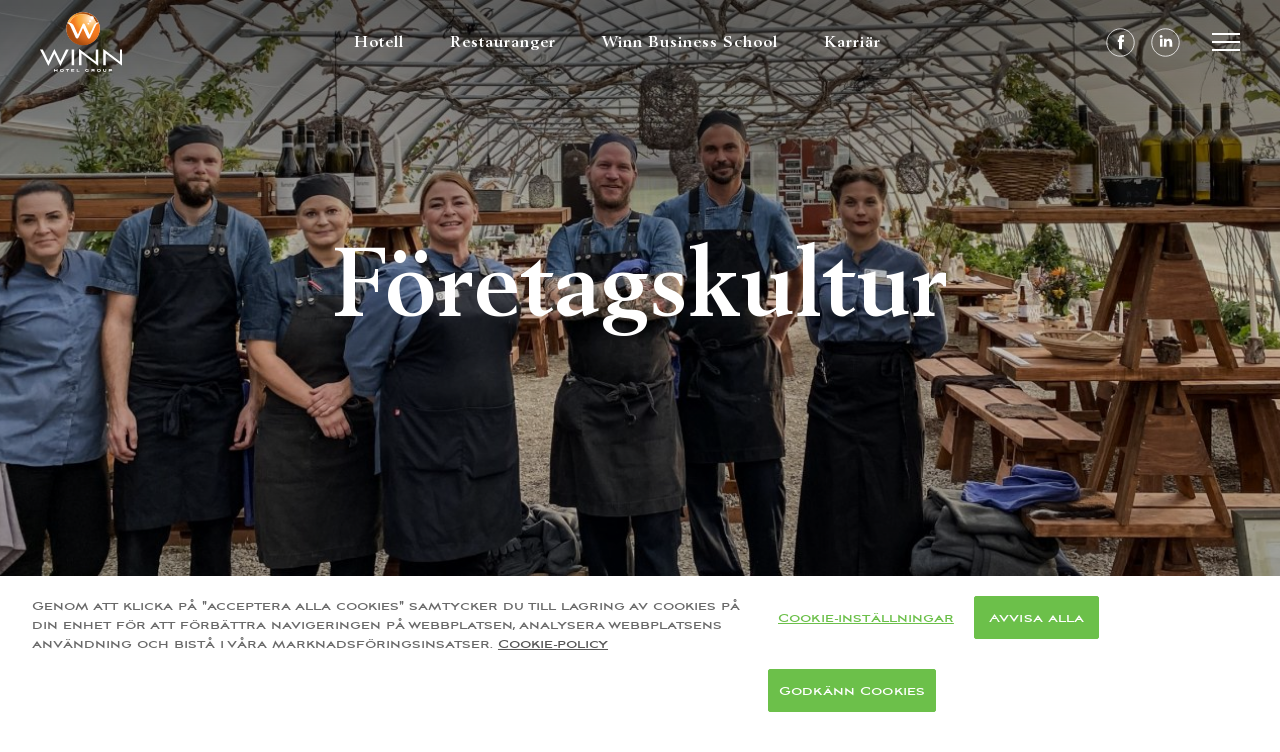

--- FILE ---
content_type: text/html; charset=UTF-8
request_url: https://www.winn.se/foretagskultur/
body_size: 8963
content:

<!doctype html>
<html>
	<head>
		<meta charset="UTF-8">
		<title>Företagskultur - Winn</title>

		<link href="//www.google-analytics.com" rel="dns-prefetch" crossorigin>
		<link href="https://www.youtube.com"  rel="preconnect" crossorigin>
		<link href="https://yt3.ggpht.com"  rel="preconnect" crossorigin>
		<link href="https://fonts.gstatic.com"  rel="preconnect" crossorigin>
		<link href="https://i.ytimg.com"  rel="preconnect" crossorigin>
		<!-- Google Tag Manager -->
		<script>(function(w,d,s,l,i){w[l]=w[l]||[];w[l].push({'gtm.start':
		new Date().getTime(),event:'gtm.js'});var f=d.getElementsByTagName(s)[0],
		j=d.createElement(s),dl=l!='dataLayer'?'&l='+l:'';j.async=true;j.src=
		'https://www.googletagmanager.com/gtm.js?id='+i+dl;f.parentNode.insertBefore(j,f);
		})(window,document,'script','dataLayer','GTM-TC2TKCV');</script>
		<!-- End Google Tag Manager -->

		<link rel="apple-touch-icon" sizes="180x180" href="https://www.winn.se/wp-content/themes/winn/img/icons/apple-touch-icon.png">
		<link rel="icon" type="image/png" sizes="512x512" href="https://www.winn.se/wp-content/themes/winn/img/icons/android-chrome-512x512.png">
		<link rel="icon" type="image/png" sizes="192x192" href="https://www.winn.se/wp-content/themes/winn/img/icons/android-chrome-192x192.png">
		<link rel="icon" type="image/png" sizes="32x32" href="https://www.winn.se/wp-content/themes/winn/img/icons/favicon-32x32.png">
		<link rel="icon" type="image/png" sizes="16x16" href="https://www.winn.se/wp-content/themes/winn/img/icons/favicon-16x16.png">

		
		<meta http-equiv="X-UA-Compatible" content="IE=edge,chrome=1">
		<meta name="viewport" content="width=device-width, initial-scale=1.0">
		<meta name="description" content="Vi bygger inte en hotellkedja, vi bygger en hotellkänsla! Hotellkoncern med 13 unikt profilerade hotell runt om i Sverige. Huvudkontor i Gävle.">

		<link rel="stylesheet" href="/wp-content/themes/winn/build/app.css?id=1c66d6cc9b043aaacc49"/>

		<meta name='robots' content='index, follow, max-image-preview:large, max-snippet:-1, max-video-preview:-1' />
<link rel="alternate" hreflang="sv" href="https://www.winn.se/foretagskultur/" />

	<!-- This site is optimized with the Yoast SEO plugin v20.1 - https://yoast.com/wordpress/plugins/seo/ -->
	<link rel="canonical" href="https://www.winn.se/foretagskultur/" />
	<meta property="og:locale" content="sv_SE" />
	<meta property="og:type" content="article" />
	<meta property="og:title" content="Företagskultur - Winn" />
	<meta property="og:url" content="https://www.winn.se/foretagskultur/" />
	<meta property="og:site_name" content="Winn" />
	<meta property="article:modified_time" content="2023-09-29T07:48:21+00:00" />
	<meta property="og:image" content="https://www.winn.se/wp-content/uploads/2019/12/winn-share-img.png" />
	<meta property="og:image:width" content="1200" />
	<meta property="og:image:height" content="630" />
	<meta property="og:image:type" content="image/png" />
	<meta name="twitter:card" content="summary_large_image" />
	<script type="application/ld+json" class="yoast-schema-graph">{"@context":"https://schema.org","@graph":[{"@type":"WebPage","@id":"https://www.winn.se/foretagskultur/","url":"https://www.winn.se/foretagskultur/","name":"Företagskultur - Winn","isPartOf":{"@id":"https://www.winn.se/#website"},"datePublished":"2019-11-29T10:11:12+00:00","dateModified":"2023-09-29T07:48:21+00:00","breadcrumb":{"@id":"https://www.winn.se/foretagskultur/#breadcrumb"},"inLanguage":"sv-SE","potentialAction":[{"@type":"ReadAction","target":["https://www.winn.se/foretagskultur/"]}]},{"@type":"BreadcrumbList","@id":"https://www.winn.se/foretagskultur/#breadcrumb","itemListElement":[{"@type":"ListItem","position":1,"name":"Home","item":"https://www.winn.se/"},{"@type":"ListItem","position":2,"name":"Företagskultur"}]},{"@type":"WebSite","@id":"https://www.winn.se/#website","url":"https://www.winn.se/","name":"Winn","description":"Vi bygger inte en hotellkedja, vi bygger en hotellkänsla! Hotellkoncern med 13 unikt profilerade hotell runt om i Sverige. Huvudkontor i Gävle.","potentialAction":[{"@type":"SearchAction","target":{"@type":"EntryPoint","urlTemplate":"https://www.winn.se/?s={search_term_string}"},"query-input":"required name=search_term_string"}],"inLanguage":"sv-SE"}]}</script>
	<!-- / Yoast SEO plugin. -->


<script type="text/javascript">
window._wpemojiSettings = {"baseUrl":"https:\/\/s.w.org\/images\/core\/emoji\/14.0.0\/72x72\/","ext":".png","svgUrl":"https:\/\/s.w.org\/images\/core\/emoji\/14.0.0\/svg\/","svgExt":".svg","source":{"concatemoji":"https:\/\/www.winn.se\/wp\/wp-includes\/js\/wp-emoji-release.min.js?ver=6.1.1"}};
/*! This file is auto-generated */
!function(e,a,t){var n,r,o,i=a.createElement("canvas"),p=i.getContext&&i.getContext("2d");function s(e,t){var a=String.fromCharCode,e=(p.clearRect(0,0,i.width,i.height),p.fillText(a.apply(this,e),0,0),i.toDataURL());return p.clearRect(0,0,i.width,i.height),p.fillText(a.apply(this,t),0,0),e===i.toDataURL()}function c(e){var t=a.createElement("script");t.src=e,t.defer=t.type="text/javascript",a.getElementsByTagName("head")[0].appendChild(t)}for(o=Array("flag","emoji"),t.supports={everything:!0,everythingExceptFlag:!0},r=0;r<o.length;r++)t.supports[o[r]]=function(e){if(p&&p.fillText)switch(p.textBaseline="top",p.font="600 32px Arial",e){case"flag":return s([127987,65039,8205,9895,65039],[127987,65039,8203,9895,65039])?!1:!s([55356,56826,55356,56819],[55356,56826,8203,55356,56819])&&!s([55356,57332,56128,56423,56128,56418,56128,56421,56128,56430,56128,56423,56128,56447],[55356,57332,8203,56128,56423,8203,56128,56418,8203,56128,56421,8203,56128,56430,8203,56128,56423,8203,56128,56447]);case"emoji":return!s([129777,127995,8205,129778,127999],[129777,127995,8203,129778,127999])}return!1}(o[r]),t.supports.everything=t.supports.everything&&t.supports[o[r]],"flag"!==o[r]&&(t.supports.everythingExceptFlag=t.supports.everythingExceptFlag&&t.supports[o[r]]);t.supports.everythingExceptFlag=t.supports.everythingExceptFlag&&!t.supports.flag,t.DOMReady=!1,t.readyCallback=function(){t.DOMReady=!0},t.supports.everything||(n=function(){t.readyCallback()},a.addEventListener?(a.addEventListener("DOMContentLoaded",n,!1),e.addEventListener("load",n,!1)):(e.attachEvent("onload",n),a.attachEvent("onreadystatechange",function(){"complete"===a.readyState&&t.readyCallback()})),(e=t.source||{}).concatemoji?c(e.concatemoji):e.wpemoji&&e.twemoji&&(c(e.twemoji),c(e.wpemoji)))}(window,document,window._wpemojiSettings);
</script>
<style type="text/css">
img.wp-smiley,
img.emoji {
	display: inline !important;
	border: none !important;
	box-shadow: none !important;
	height: 1em !important;
	width: 1em !important;
	margin: 0 0.07em !important;
	vertical-align: -0.1em !important;
	background: none !important;
	padding: 0 !important;
}
</style>
	<link rel='stylesheet' id='wp-block-library-css' href='https://www.winn.se/wp/wp-includes/css/dist/block-library/style.min.css?ver=6.1.1' type='text/css' media='all' />
<link rel='stylesheet' id='classic-theme-styles-css' href='https://www.winn.se/wp/wp-includes/css/classic-themes.min.css?ver=1' type='text/css' media='all' />
<style id='global-styles-inline-css' type='text/css'>
body{--wp--preset--color--black: #000000;--wp--preset--color--cyan-bluish-gray: #abb8c3;--wp--preset--color--white: #ffffff;--wp--preset--color--pale-pink: #f78da7;--wp--preset--color--vivid-red: #cf2e2e;--wp--preset--color--luminous-vivid-orange: #ff6900;--wp--preset--color--luminous-vivid-amber: #fcb900;--wp--preset--color--light-green-cyan: #7bdcb5;--wp--preset--color--vivid-green-cyan: #00d084;--wp--preset--color--pale-cyan-blue: #8ed1fc;--wp--preset--color--vivid-cyan-blue: #0693e3;--wp--preset--color--vivid-purple: #9b51e0;--wp--preset--gradient--vivid-cyan-blue-to-vivid-purple: linear-gradient(135deg,rgba(6,147,227,1) 0%,rgb(155,81,224) 100%);--wp--preset--gradient--light-green-cyan-to-vivid-green-cyan: linear-gradient(135deg,rgb(122,220,180) 0%,rgb(0,208,130) 100%);--wp--preset--gradient--luminous-vivid-amber-to-luminous-vivid-orange: linear-gradient(135deg,rgba(252,185,0,1) 0%,rgba(255,105,0,1) 100%);--wp--preset--gradient--luminous-vivid-orange-to-vivid-red: linear-gradient(135deg,rgba(255,105,0,1) 0%,rgb(207,46,46) 100%);--wp--preset--gradient--very-light-gray-to-cyan-bluish-gray: linear-gradient(135deg,rgb(238,238,238) 0%,rgb(169,184,195) 100%);--wp--preset--gradient--cool-to-warm-spectrum: linear-gradient(135deg,rgb(74,234,220) 0%,rgb(151,120,209) 20%,rgb(207,42,186) 40%,rgb(238,44,130) 60%,rgb(251,105,98) 80%,rgb(254,248,76) 100%);--wp--preset--gradient--blush-light-purple: linear-gradient(135deg,rgb(255,206,236) 0%,rgb(152,150,240) 100%);--wp--preset--gradient--blush-bordeaux: linear-gradient(135deg,rgb(254,205,165) 0%,rgb(254,45,45) 50%,rgb(107,0,62) 100%);--wp--preset--gradient--luminous-dusk: linear-gradient(135deg,rgb(255,203,112) 0%,rgb(199,81,192) 50%,rgb(65,88,208) 100%);--wp--preset--gradient--pale-ocean: linear-gradient(135deg,rgb(255,245,203) 0%,rgb(182,227,212) 50%,rgb(51,167,181) 100%);--wp--preset--gradient--electric-grass: linear-gradient(135deg,rgb(202,248,128) 0%,rgb(113,206,126) 100%);--wp--preset--gradient--midnight: linear-gradient(135deg,rgb(2,3,129) 0%,rgb(40,116,252) 100%);--wp--preset--duotone--dark-grayscale: url('#wp-duotone-dark-grayscale');--wp--preset--duotone--grayscale: url('#wp-duotone-grayscale');--wp--preset--duotone--purple-yellow: url('#wp-duotone-purple-yellow');--wp--preset--duotone--blue-red: url('#wp-duotone-blue-red');--wp--preset--duotone--midnight: url('#wp-duotone-midnight');--wp--preset--duotone--magenta-yellow: url('#wp-duotone-magenta-yellow');--wp--preset--duotone--purple-green: url('#wp-duotone-purple-green');--wp--preset--duotone--blue-orange: url('#wp-duotone-blue-orange');--wp--preset--font-size--small: 13px;--wp--preset--font-size--medium: 20px;--wp--preset--font-size--large: 36px;--wp--preset--font-size--x-large: 42px;--wp--preset--spacing--20: 0.44rem;--wp--preset--spacing--30: 0.67rem;--wp--preset--spacing--40: 1rem;--wp--preset--spacing--50: 1.5rem;--wp--preset--spacing--60: 2.25rem;--wp--preset--spacing--70: 3.38rem;--wp--preset--spacing--80: 5.06rem;}:where(.is-layout-flex){gap: 0.5em;}body .is-layout-flow > .alignleft{float: left;margin-inline-start: 0;margin-inline-end: 2em;}body .is-layout-flow > .alignright{float: right;margin-inline-start: 2em;margin-inline-end: 0;}body .is-layout-flow > .aligncenter{margin-left: auto !important;margin-right: auto !important;}body .is-layout-constrained > .alignleft{float: left;margin-inline-start: 0;margin-inline-end: 2em;}body .is-layout-constrained > .alignright{float: right;margin-inline-start: 2em;margin-inline-end: 0;}body .is-layout-constrained > .aligncenter{margin-left: auto !important;margin-right: auto !important;}body .is-layout-constrained > :where(:not(.alignleft):not(.alignright):not(.alignfull)){max-width: var(--wp--style--global--content-size);margin-left: auto !important;margin-right: auto !important;}body .is-layout-constrained > .alignwide{max-width: var(--wp--style--global--wide-size);}body .is-layout-flex{display: flex;}body .is-layout-flex{flex-wrap: wrap;align-items: center;}body .is-layout-flex > *{margin: 0;}:where(.wp-block-columns.is-layout-flex){gap: 2em;}.has-black-color{color: var(--wp--preset--color--black) !important;}.has-cyan-bluish-gray-color{color: var(--wp--preset--color--cyan-bluish-gray) !important;}.has-white-color{color: var(--wp--preset--color--white) !important;}.has-pale-pink-color{color: var(--wp--preset--color--pale-pink) !important;}.has-vivid-red-color{color: var(--wp--preset--color--vivid-red) !important;}.has-luminous-vivid-orange-color{color: var(--wp--preset--color--luminous-vivid-orange) !important;}.has-luminous-vivid-amber-color{color: var(--wp--preset--color--luminous-vivid-amber) !important;}.has-light-green-cyan-color{color: var(--wp--preset--color--light-green-cyan) !important;}.has-vivid-green-cyan-color{color: var(--wp--preset--color--vivid-green-cyan) !important;}.has-pale-cyan-blue-color{color: var(--wp--preset--color--pale-cyan-blue) !important;}.has-vivid-cyan-blue-color{color: var(--wp--preset--color--vivid-cyan-blue) !important;}.has-vivid-purple-color{color: var(--wp--preset--color--vivid-purple) !important;}.has-black-background-color{background-color: var(--wp--preset--color--black) !important;}.has-cyan-bluish-gray-background-color{background-color: var(--wp--preset--color--cyan-bluish-gray) !important;}.has-white-background-color{background-color: var(--wp--preset--color--white) !important;}.has-pale-pink-background-color{background-color: var(--wp--preset--color--pale-pink) !important;}.has-vivid-red-background-color{background-color: var(--wp--preset--color--vivid-red) !important;}.has-luminous-vivid-orange-background-color{background-color: var(--wp--preset--color--luminous-vivid-orange) !important;}.has-luminous-vivid-amber-background-color{background-color: var(--wp--preset--color--luminous-vivid-amber) !important;}.has-light-green-cyan-background-color{background-color: var(--wp--preset--color--light-green-cyan) !important;}.has-vivid-green-cyan-background-color{background-color: var(--wp--preset--color--vivid-green-cyan) !important;}.has-pale-cyan-blue-background-color{background-color: var(--wp--preset--color--pale-cyan-blue) !important;}.has-vivid-cyan-blue-background-color{background-color: var(--wp--preset--color--vivid-cyan-blue) !important;}.has-vivid-purple-background-color{background-color: var(--wp--preset--color--vivid-purple) !important;}.has-black-border-color{border-color: var(--wp--preset--color--black) !important;}.has-cyan-bluish-gray-border-color{border-color: var(--wp--preset--color--cyan-bluish-gray) !important;}.has-white-border-color{border-color: var(--wp--preset--color--white) !important;}.has-pale-pink-border-color{border-color: var(--wp--preset--color--pale-pink) !important;}.has-vivid-red-border-color{border-color: var(--wp--preset--color--vivid-red) !important;}.has-luminous-vivid-orange-border-color{border-color: var(--wp--preset--color--luminous-vivid-orange) !important;}.has-luminous-vivid-amber-border-color{border-color: var(--wp--preset--color--luminous-vivid-amber) !important;}.has-light-green-cyan-border-color{border-color: var(--wp--preset--color--light-green-cyan) !important;}.has-vivid-green-cyan-border-color{border-color: var(--wp--preset--color--vivid-green-cyan) !important;}.has-pale-cyan-blue-border-color{border-color: var(--wp--preset--color--pale-cyan-blue) !important;}.has-vivid-cyan-blue-border-color{border-color: var(--wp--preset--color--vivid-cyan-blue) !important;}.has-vivid-purple-border-color{border-color: var(--wp--preset--color--vivid-purple) !important;}.has-vivid-cyan-blue-to-vivid-purple-gradient-background{background: var(--wp--preset--gradient--vivid-cyan-blue-to-vivid-purple) !important;}.has-light-green-cyan-to-vivid-green-cyan-gradient-background{background: var(--wp--preset--gradient--light-green-cyan-to-vivid-green-cyan) !important;}.has-luminous-vivid-amber-to-luminous-vivid-orange-gradient-background{background: var(--wp--preset--gradient--luminous-vivid-amber-to-luminous-vivid-orange) !important;}.has-luminous-vivid-orange-to-vivid-red-gradient-background{background: var(--wp--preset--gradient--luminous-vivid-orange-to-vivid-red) !important;}.has-very-light-gray-to-cyan-bluish-gray-gradient-background{background: var(--wp--preset--gradient--very-light-gray-to-cyan-bluish-gray) !important;}.has-cool-to-warm-spectrum-gradient-background{background: var(--wp--preset--gradient--cool-to-warm-spectrum) !important;}.has-blush-light-purple-gradient-background{background: var(--wp--preset--gradient--blush-light-purple) !important;}.has-blush-bordeaux-gradient-background{background: var(--wp--preset--gradient--blush-bordeaux) !important;}.has-luminous-dusk-gradient-background{background: var(--wp--preset--gradient--luminous-dusk) !important;}.has-pale-ocean-gradient-background{background: var(--wp--preset--gradient--pale-ocean) !important;}.has-electric-grass-gradient-background{background: var(--wp--preset--gradient--electric-grass) !important;}.has-midnight-gradient-background{background: var(--wp--preset--gradient--midnight) !important;}.has-small-font-size{font-size: var(--wp--preset--font-size--small) !important;}.has-medium-font-size{font-size: var(--wp--preset--font-size--medium) !important;}.has-large-font-size{font-size: var(--wp--preset--font-size--large) !important;}.has-x-large-font-size{font-size: var(--wp--preset--font-size--x-large) !important;}
.wp-block-navigation a:where(:not(.wp-element-button)){color: inherit;}
:where(.wp-block-columns.is-layout-flex){gap: 2em;}
.wp-block-pullquote{font-size: 1.5em;line-height: 1.6;}
</style>
<link rel='stylesheet' id='wpml-menu-item-0-css' href='//www.winn.se/wp-content/plugins/sitepress-multilingual-cms/templates/language-switchers/menu-item/style.css?ver=1' type='text/css' media='all' />
<link rel="https://api.w.org/" href="https://www.winn.se/wp-json/" /><link rel="alternate" type="application/json" href="https://www.winn.se/wp-json/wp/v2/pages/262" /><link rel="EditURI" type="application/rsd+xml" title="RSD" href="https://www.winn.se/wp/xmlrpc.php?rsd" />
<link rel="wlwmanifest" type="application/wlwmanifest+xml" href="https://www.winn.se/wp/wp-includes/wlwmanifest.xml" />
<meta name="generator" content="WordPress 6.1.1" />
<link rel='shortlink' href='https://www.winn.se/?p=262' />
<link rel="alternate" type="application/json+oembed" href="https://www.winn.se/wp-json/oembed/1.0/embed?url=https%3A%2F%2Fwww.winn.se%2Fforetagskultur%2F" />
<link rel="alternate" type="text/xml+oembed" href="https://www.winn.se/wp-json/oembed/1.0/embed?url=https%3A%2F%2Fwww.winn.se%2Fforetagskultur%2F&#038;format=xml" />
<meta name="generator" content="WPML ver:4.3.5 stt:1,50;" />
	</head>

	<body class="page-template page-template-templates page-template-regular-page-template page-template-templatesregular-page-template-php page page-id-262">

		<!-- Google Tag Manager (noscript) -->
		<noscript><iframe src="https://www.googletagmanager.com/ns.html?id=GTM-TC2TKCV"
		height="0" width="0" style="display:none;visibility:hidden"></iframe></noscript>
		<!-- End Google Tag Manager (noscript) -->
	
		<div class="nav z-30 fixed w-full md:px-10 px-5 py-3">
    <div class="flex items-center">
        <a href="https://www.winn.se" class="flex flex-1">
            <img class="nav-logo" src="https://www.winn.se/wp-content/themes/winn/img/winn-logo-1.svg" />
        </a>
        <div class="flex">
            <div class="nav-menu">
                <div class="hidden lg:block" > <div class="menu-top-menu-container"><ul id="menu-top-menu" class="menu"><li id="menu-item-75" class="menu-item menu-item-type-post_type menu-item-object-page menu-item-75"><a href="https://www.winn.se/hotell/">Hotell</a></li>
<li id="menu-item-76" class="menu-item menu-item-type-post_type menu-item-object-page menu-item-76"><a href="https://www.winn.se/restauranger/">Restauranger</a></li>
<li id="menu-item-79" class="menu-item menu-item-type-post_type menu-item-object-page menu-item-79"><a href="https://www.winn.se/winn-business-school/">Winn Business School</a></li>
<li id="menu-item-838" class="menu-item menu-item-type-custom menu-item-object-custom menu-item-838"><a target="_blank" rel="noopener" href="https://karriar.winn.se/">Karriär</a></li>
</ul></div> </div>
            </div>
        </div>
        <div class="flex flex-1 items-center justify-end">
            <div class="xl:flex hidden mr-8">
                                    <a href="https://www.facebook.com/winnhotelgroup/" target="_blank">
                        <img class="mr-4" style="width: 29px;"  src="https://www.winn.se/wp-content/themes/winn/img/facebook-logo.svg" />
                    </a>
                 
                 
                                    <a href="https://se.linkedin.com/company/winn-hotel-group-ab" target="_blank">
                        <img style="width: 29px;" src="https://www.winn.se/wp-content/themes/winn/img/linkedin-icon.svg" />
                    </a>
                 
            </div>
                        <div class="hamburger-icon cursor-pointer">
                <span> </span>
                <span> </span>
                <span> </span>
             </div>
        </div>
    </div>
</div> 
<div class="hamburger-menu fixed right-0 h-full z-10">
    <div class="menu-hamburger-menu-container"><ul id="menu-hamburger-menu" class="menu"><li id="menu-item-289" class="menu-item menu-item-type-post_type menu-item-object-page menu-item-289"><a href="https://www.winn.se/om-winn/">Om Winn</a></li>
<li id="menu-item-272" class="menu-item menu-item-type-post_type menu-item-object-page current-menu-item page_item page-item-262 current_page_item menu-item-272"><a href="https://www.winn.se/foretagskultur/" aria-current="page">Företagskultur</a></li>
<li id="menu-item-679" class="menu-item menu-item-type-post_type menu-item-object-page menu-item-679"><a href="https://www.winn.se/multibrand/">Multibrand</a></li>
<li id="menu-item-126" class="menu-item menu-item-type-post_type menu-item-object-page menu-item-126"><a href="https://www.winn.se/hotell/">Hotell</a></li>
<li id="menu-item-125" class="menu-item menu-item-type-post_type menu-item-object-page menu-item-125"><a href="https://www.winn.se/restauranger/">Restauranger</a></li>
<li id="menu-item-122" class="menu-item menu-item-type-post_type menu-item-object-page menu-item-122"><a href="https://www.winn.se/winn-business-school/">Winn Business School</a></li>
<li id="menu-item-718" class="menu-item menu-item-type-post_type menu-item-object-page menu-item-718"><a href="https://www.winn.se/winn-wine-food/">Winn Wine &#038; Food</a></li>
<li id="menu-item-123" class="menu-item menu-item-type-post_type menu-item-object-page menu-item-123"><a href="https://www.winn.se/kontakt/">Kontakt</a></li>
<li id="menu-item-839" class="menu-item menu-item-type-post_type menu-item-object-page menu-item-839"><a href="https://www.winn.se/csr/">CSR</a></li>
<li id="menu-item-680" class="menu-item menu-item-type-post_type menu-item-object-page menu-item-680"><a href="https://www.winn.se/integritetspolicy-gdpr/">Integritetspolicy GDPR</a></li>
</ul></div>
    <div class="flex xl:hidden mr-8">
                    <a href="https://www.facebook.com/winnhotelgroup/">
            <img class="mr-2" style="width: 29px;"  src="https://www.winn.se/wp-content/themes/winn/img/facebook-logo.svg" />
            </a>
         
         
                    <a href="https://www.facebook.com/winnhotelgroup/">
                <img style="width: 29px;" src="https://www.winn.se/wp-content/themes/winn/img/linkedin-icon.svg" />
            </a>
         
    </div>
    </div>
 

<div class="bg-cover md:h-hero h-herosmall bg-center overlay relative" style="background-image: url('https://www.winn.se/wp-content/uploads/resized/d9/IMG_4385-2-scaled_1440x570_cbee8d99547f9bd4b684b85e434437cb.jpg')"> 
     
        <h1 class="align-center font-boldserif md:text-xl text-lg-md-md text-white absolute w-full text-center lg:leading-tighter leading-tight"> Företagskultur </h1>
    </div>  

<div class="lg:py-20 py-10 xl:px-0 px-5 bg-white">
    <div class="max-w-xl mx-auto md:flex">
                         <div class="md:w-1/2 md:pr-8 sm:mb-0 mb-10">
                        
<div class="mb-6">


    <h2 class="text-black font-sans font-bold uppercase text-md mb-4 leading-none"> Winn Inside </h2> 





</div>
<div class="mb-6">

    <p class="text-black font-boldserif text-md mb-6"> Metaforen för vår affärssyn är att Winn är för ett hotell vad Intel är för en persondator – själva processorn som hela operativsystemet kretsar kring. Vi kallar det ”Winn Inside”. Det våra hotell ska vara omtalade för, oavsett varumärke, är känslan av uppmärksamhet, trivsel och nöjdhet. Våra viktigaste värdemätare i vardagen är glimten i ögat och djupet i skrattgroparna. Framgångsfaktorn är insikten om att hotellverksamhet handlar om känslor, attityder och värderingar. </p> 


     
    <div class="wp-text leading-normal-md list-disc text-black font-romanserif  "> 
        <p class="p1"><span class="s1">Vi ska driva våra hotell på en affärsmässig grund men med fokus på att utveckla nöjda medarbetare och gäster. Vår huvuduppgift är att skapa förutsättningar för människor att vilja och våga utvecklas. Vi vill stimulera medarbetarna till egna initiativ och kreativa problemlösningar. Vi vill att var och en med glädje ska bjuda på sin personlighet och erbjuda sitt engagemang till kollegor och kunder. Vi brukar säga att våra medarbetare är för ett hotell vad processorn är för en dator.</span></p>
<p>Det är kring vår ”mjukvara” som hela hårdvaran snurrar, och oavsett vad det står för namn på utsidan av hotellet så gör det skillnad om det har Winn på insidan – ”Winn Inside”. Winn Inside är inte bara vårt erbjudande till gäster och samarbetspartners, det är också ett samlande begrepp för den kultur vi odlar i företaget. Vi är övertygade om att det är de mjuka värdena som avgör hur man trivs på ett hotell – oavsett om man där som gäst eller medarbetare.</p>
 
    </div> 




</div>                    </div>   

                                    <div class="md:w-1/2 md:pl-8">
                         

<img src="https://www.winn.se/wp-content/uploads/resized/b5/winn-l_700x700_493f0f6cc714bc497ae5bd76aa177484.png" class="w-full mb-6" />                    </div>

                    </div>
</div> 

<div class="lg:py-20 py-10 xl:px-0 px-5 bg-lightgrey">
    <div class="max-w-xl mx-auto md:flex">
                         <div class="md:w-1/2 md:pr-8 sm:mb-0 mb-10">
                        
<div class="mb-6">


    <h2 class="text-black font-sans font-bold uppercase text-md mb-4 leading-none"> Kärnvärden </h2> 





</div>
<div class="mb-6">

    <p class="text-black font-boldserif text-md mb-6"> Den värdeskapande formeln för vår verksamhet förkortas PEGA och står Personlighet, Engagemang, Glädje och Affärsmässighet. I den ordningen, för det är vår övertygelse att om medarbetarna ges möjlighet att med sin egen personlighet utveckla sitt yrkesmässiga engagemang så uppstår arbetsglädje som smittar till andra medarbetare och till gästerna. Och det är affärsmässigt lönsamt för oss. </p> 


     
    <div class="wp-text leading-normal-md list-disc text-black font-romanserif  "> 
        <p class="p1"><span class="s1">Första steget för att skapa trivsel för gästerna är att få medarbetarna att trivas. Först när en medarbetare känner sig hemma på sin arbetsplats finns förutsättningar för att gästen ska göra det på hotellet. Vi sammanfattar våra viktigaste interna ledord i formeln PEGA. Det står för Personlighet, Engagemang, Glädje och Affärsmässighet. Det innebär att oavsett under vilket varumärke du möter Winn Hotel Group så möter du glada, engagerade och personliga medarbetare som ser på dig med affärsmässiga ögon. Och som vet att den bästa affären är att du som gäst vill komma tillbaka.</span></p>
 
    </div> 




</div>                    </div>   

                                    <div class="md:w-1/2 md:pl-8">
                        
        <div class="">
            <div class="js-accordion-desc cursor-pointer inline-block"> 
                <h3 class="font-boldserif sm:text-lg text-lg-md-md">Personlighet </h3> 
                <div class="toggle-sym"> </div>
            </div>
            <div class="pl-6 toggle-content font-romanserif wp-text"> <p class="p1"><span class="s1">Om man skulle beskriva vårt varumärke som en person så tror vi att hen skulle upplevas som en öppen, positiv, nyfiken och på sitt sätt ganska modig människa som vågar ge av sig själv och tar initiativ i vardagen. Initiativ som ibland bryter mot det gängse mönstret, men alltid leder till positiva upplevelser för både medarbetare och gäster.</span></p>
<p>&nbsp;</p>
<p>Som arbetsgivare vill vi skapa en trygg arbetsplats som ger utrymme för dig som vår medarbetare att utveckla dina personliga talanger och egenskaper samt skapa en grogrund för ständig tillväxt hos dig som individ. För om du som medarbetare växer, då kommer vår verksamhet att växa automatiskt.</p>
 </div>
        </div>

    
        <div class="">
            <div class="js-accordion-desc cursor-pointer inline-block"> 
                <h3 class="font-boldserif sm:text-lg text-lg-md-md">Engagemang </h3> 
                <div class="toggle-sym"> </div>
            </div>
            <div class="pl-6 toggle-content font-romanserif wp-text"> <p>Vad skapar egentligen engagemang? Svaret är enkelt: engagemang. Människor som är engagerade blir engagerande, människor som brinner för sin uppgift drar till sig andra människor som vill hjälpa till. Människor som visar sitt engagemang blir omtyckta av kunder och kollegor.</p>
<p>&nbsp;</p>
<p>Som medarbetare i Winn Hotel Group har du därmed en viktig uppgift &#8211; att vara en engagerad, och därmed engagerande, arbetskamrat. När du ökar ditt engagemang i jobbet, så kommer du också att märka att du blir mer sugen på nya utmaningar. Engagemang väcker lusten och modet att pröva nya vägar och tänka i nya banor, vilket leder till utveckling. Vi som företag ska också vara en engagerad, och engagerande, arbetsgivare som ser till att våra medarbetare alltid ges möjlighet att ta nästa steg i sin utveckling.</p>
 </div>
        </div>

    
        <div class="">
            <div class="js-accordion-desc cursor-pointer inline-block"> 
                <h3 class="font-boldserif sm:text-lg text-lg-md-md">Glädje </h3> 
                <div class="toggle-sym"> </div>
            </div>
            <div class="pl-6 toggle-content font-romanserif wp-text"> <p>Det ska vara roligt att gå till jobbet och vi ska känna glädje i det vi gör, för det finns ingenting som är viktigare för arbetsklimatet än GLÄDJE. När du levererar högklassig service med ett leende på läpparna så påverkar det både gäster och medarbetare positivt.</p>
 </div>
        </div>

    
        <div class="">
            <div class="js-accordion-desc cursor-pointer inline-block"> 
                <h3 class="font-boldserif sm:text-lg text-lg-md-md">Affärsmässighet </h3> 
                <div class="toggle-sym"> </div>
            </div>
            <div class="pl-6 toggle-content font-romanserif wp-text"> <p>Självklart är också vi intresserade av att ha en god ekonomi i verksamheten – ett affärsmässigt tänkande är grunden i allt vi gör. Men vi har som sagt ett lite annorlunda perspektiv. Vi ser att det är människorna i rörelsen, inte rörelsen i sig, som skapar god ekonomi. Och vi tar alltid en affärsmässig utgångspunkt i intäktssidan. Den svåra konsten är inte attspara sig till resultat – konsten är att ständigt och jämt öka det upplevda värdet av det vi erbjuder våra kunder. Din insats är avgörande för våra gästers upplevelse. I varje möte,  varje dag, varje stund och med varje gäst.</p>
 </div>
        </div>

                        </div>

                    </div>
</div>
<div class="bg-lightgrey lg:py-20 py-10 xl:px-0 px-5">
    <div class="max-w-xl mx-auto">

        
    </div>
</div>
	
		<footer class="bg-black md:pt-20 pt-12 pb-10 md:px-20 px-5"> 
    <div class="max-w-xl mx-auto">
        <div class="md:flex border-b md:pb-20 pb-10 border-white">
            <div class="md:w-1/3 md:mb-0 mb-6">
                <p class="font-sans uppercase font-bold text-white text-md-md mb-2"> Winn hotel group </p>
                <div class="footer-menu">
                    <div class="menu-footer-menu-container"><ul id="menu-footer-menu" class="menu"><li id="menu-item-83" class="menu-item menu-item-type-post_type menu-item-object-page menu-item-83"><a href="https://www.winn.se/hotell/">Hotell</a></li>
<li id="menu-item-82" class="menu-item menu-item-type-post_type menu-item-object-page menu-item-82"><a href="https://www.winn.se/restauranger/">Restauranger</a></li>
<li id="menu-item-288" class="menu-item menu-item-type-post_type menu-item-object-page menu-item-288"><a href="https://www.winn.se/om-winn/">Om Winn</a></li>
<li id="menu-item-80" class="menu-item menu-item-type-post_type menu-item-object-page menu-item-80"><a href="https://www.winn.se/kontakt/">Kontakt</a></li>
<li id="menu-item-693" class="menu-item menu-item-type-post_type menu-item-object-page menu-item-693"><a href="https://www.winn.se/winn-wine-food/">Winn Wine &#038; Food</a></li>
<li id="menu-item-790" class="menu-item menu-item-type-post_type menu-item-object-page menu-item-790"><a href="https://www.winn.se/fastigheter/">Fastigheter</a></li>
<li id="menu-item-1016" class="menu-item menu-item-type-post_type menu-item-object-page menu-item-1016"><a href="https://www.winn.se/cookies/">Cookies</a></li>
</ul></div>                </div>
            </div>
            <div class="md:w-1/3 md:mb-0 mb-6">
                <p class="font-sans uppercase font-bold text-white text-md-md mb-2"> Huvudkontor </p>
                <p class="font-romanserif leading-loose text-white"> Norra Slottsgatan 7<br />
Box 1302, 801 37 Gävle </p>
                <a href="tel:+46 26 66 54 00" class="font-romanserif leading-loose text-white block"> Tel +46 26 66 54 00 </a>
                <a href="mailto:info@winn.se" class="font-boldserif leading-loose text-orange block">info@winn.se </a>
            </div>
            <div class="w-1/3 text-center">
                <img class="md:mx-auto" style="height: 120px" src="https://www.winn.se/wp-content/themes/winn/img/winn-logo-1.svg" />
            </div>
        </div>
        <div class="pt-8 flex">
                            <a href="https://www.facebook.com/winnhotelgroup/" target="_blank">
                    <img class="mr-4" src="https://www.winn.se/wp-content/themes/winn/img/facebook-logo.svg" />
                </a>
             
             
                            <a href="https://se.linkedin.com/company/winn-hotel-group-ab" target="_blank">
                    <img src="https://www.winn.se/wp-content/themes/winn/img/linkedin-icon.svg" />
                </a>
             
        </div>
    </div>
</footer>  
		
		
        <script src="/wp-content/themes/winn/build/app.js?id=eaa2864746191ff3f863"></script>

	</body>
</html> 
<!--
Performance optimized by W3 Total Cache. Learn more: https://www.boldgrid.com/w3-total-cache/


Served from: www.winn.se @ 2026-01-20 22:48:07 by W3 Total Cache
-->

--- FILE ---
content_type: text/css
request_url: https://www.winn.se/wp-content/themes/winn/build/app.css?id=1c66d6cc9b043aaacc49
body_size: 5429
content:
.hooper-list{cursor:-webkit-grab;cursor:grab}.hooper{height:100%!important}.hooper:focus{outline:none}.hotel-top-slider-img{min-height:570px}@media (max-width:640px){.hotel-top-slider-img{min-height:15rem}}.hooper-indicator{height:10px!important;width:10px!important;border-radius:50%!important;background-color:#fff!important;opacity:.5!important;margin-right:5px!important}.hooper-indicator.is-active{opacity:1!important}.hooper-next svg,.hooper-prev svg{fill:#fff!important;transform:scale(2)!important}.hooper-navigation button:focus{outline:none!important}.hooper-slide{flex-shrink:0;height:100%;margin:0;padding:0;list-style:none}.hooper-progress{position:absolute;top:0;right:0;left:0;height:4px;background-color:#efefef}.hooper-progress-inner{height:100%;background-color:#4285f4;transition:.3s}.hooper-pagination{position:absolute;bottom:0;right:50%;transform:translateX(50%);display:flex;padding:5px 10px}.hooper-indicators{display:flex;list-style:none;margin:0;padding:0}.hooper-indicator.is-active,.hooper-indicator:hover{background-color:#4285f4}.hooper-indicator{margin:0 2px;width:12px;height:4px;border-radius:4px;border:none;padding:0;background-color:#fff;cursor:pointer}.hooper-pagination.is-vertical{bottom:auto;right:0;top:50%;transform:translateY(-50%)}.hooper-pagination.is-vertical .hooper-indicators{flex-direction:column}.hooper-pagination.is-vertical .hooper-indicator{width:6px}.hooper-next,.hooper-prev{background-color:transparent;border:none;padding:1em;position:absolute;top:50%;transform:translateY(-50%);cursor:pointer}.hooper-next.is-disabled,.hooper-prev.is-disabled{opacity:.3;cursor:not-allowed}.hooper-next{right:0}.hooper-prev{left:0}.hooper-navigation.is-vertical .hooper-next{top:auto;bottom:0;transform:none}.hooper-navigation.is-vertical .hooper-prev{top:0;bottom:auto;right:0;left:auto;transform:none}.hooper-navigation.is-rtl .hooper-prev{left:auto;right:0}.hooper-navigation.is-rtl .hooper-next{right:auto;left:0}.hooper{position:relative;width:100%;height:200px}.hooper,.hooper *{box-sizing:border-box}.hooper-list{overflow:hidden;width:100%;height:100%}.hooper-track{display:flex;box-sizing:border-box;width:100%;height:100%;padding:0;margin:0}.hooper.is-vertical .hooper-track{flex-direction:column;height:200px}.hooper.is-rtl{direction:rtl}.hooper-sr-only{position:absolute;width:1px;height:1px;padding:0;margin:-1px;overflow:hidden;clip:rect(0,0,0,0);border:0}

/*! normalize.css v8.0.1 | MIT License | github.com/necolas/normalize.css */html{line-height:1.15;-webkit-text-size-adjust:100%}body{margin:0}main{display:block}h1{font-size:2em;margin:.67em 0}hr{box-sizing:content-box;height:0;overflow:visible}pre{font-family:monospace,monospace;font-size:1em}a{background-color:transparent}abbr[title]{border-bottom:none;text-decoration:underline;-webkit-text-decoration:underline dotted;text-decoration:underline dotted}b,strong{font-weight:bolder}code,kbd,samp{font-family:monospace,monospace;font-size:1em}small{font-size:80%}sub,sup{font-size:75%;line-height:0;position:relative;vertical-align:baseline}sub{bottom:-.25em}sup{top:-.5em}img{border-style:none}button,input,optgroup,select,textarea{font-family:inherit;font-size:100%;line-height:1.15;margin:0}button,input{overflow:visible}button,select{text-transform:none}[type=button],[type=reset],[type=submit],button{-webkit-appearance:button}[type=button]::-moz-focus-inner,[type=reset]::-moz-focus-inner,[type=submit]::-moz-focus-inner,button::-moz-focus-inner{border-style:none;padding:0}[type=button]:-moz-focusring,[type=reset]:-moz-focusring,[type=submit]:-moz-focusring,button:-moz-focusring{outline:1px dotted ButtonText}fieldset{padding:.35em .75em .625em}legend{box-sizing:border-box;color:inherit;display:table;max-width:100%;padding:0;white-space:normal}progress{vertical-align:baseline}textarea{overflow:auto}[type=checkbox],[type=radio]{box-sizing:border-box;padding:0}[type=number]::-webkit-inner-spin-button,[type=number]::-webkit-outer-spin-button{height:auto}[type=search]{-webkit-appearance:textfield;outline-offset:-2px}[type=search]::-webkit-search-decoration{-webkit-appearance:none}::-webkit-file-upload-button{-webkit-appearance:button;font:inherit}details{display:block}summary{display:list-item}[hidden],template{display:none}blockquote,dd,dl,h1,h2,h3,h4,h5,h6,hr,p,pre{margin:0}button{background-color:transparent;background-image:none}button:focus{outline:1px dotted;outline:5px auto -webkit-focus-ring-color}fieldset,ol,ul{margin:0;padding:0}ol,ul{list-style:none}html{font-family:Aviano Sans,sans-serif;line-height:1.5}*,:after,:before{box-sizing:border-box;border:0 solid}hr{border-top-width:1px}img{border-style:solid}textarea{resize:vertical}input::-moz-placeholder,textarea::-moz-placeholder{color:#a0aec0}input:-ms-input-placeholder,textarea:-ms-input-placeholder{color:#a0aec0}input::placeholder,textarea::placeholder{color:#a0aec0}[role=button],button{cursor:pointer}table{border-collapse:collapse}h1,h2,h3,h4,h5,h6{font-size:inherit;font-weight:inherit}a{color:inherit;text-decoration:inherit}button,input,optgroup,select,textarea{padding:0;line-height:inherit;color:inherit}code,kbd,pre,samp{font-family:Menlo,Monaco,Consolas,Liberation Mono,Courier New,monospace}audio,embed,iframe,img,object,svg,video{display:block;vertical-align:middle}img,video{max-width:100%;height:auto}.container{width:100%}@media (min-width:640px){.container{max-width:640px}}@media (min-width:800px){.container{max-width:800px}}@media (min-width:1024px){.container{max-width:1024px}}@media (min-width:1280px){.container{max-width:1280px}}.bg-black{--bg-opacity:1;background-color:#000;background-color:rgba(0,0,0,var(--bg-opacity))}.bg-white{--bg-opacity:1;background-color:#fff;background-color:rgba(255,255,255,var(--bg-opacity))}.bg-lightgrey{--bg-opacity:1;background-color:#f6f5f3;background-color:rgba(246,245,243,var(--bg-opacity))}.bg-center{background-position:50%}.bg-cover{background-size:cover}.border-white{--border-opacity:1;border-color:#fff;border-color:rgba(255,255,255,var(--border-opacity))}.rounded{border-radius:.25rem}.border{border-width:1px}.border-b{border-bottom-width:1px}.cursor-pointer{cursor:pointer}.block{display:block}.inline-block{display:inline-block}.inline{display:inline}.flex{display:flex}.table{display:table}.grid{display:grid}.contents{display:contents}.hidden{display:none}.flex-col{flex-direction:column}.flex-wrap{flex-wrap:wrap}.items-center{align-items:center}.self-start{align-self:flex-start}.self-center{align-self:center}.justify-end{justify-content:flex-end}.flex-1{flex:1 1 0%}.flex-auto{flex:1 1 auto}.clearfix:after{content:"";display:table;clear:both}.font-sans{font-family:Aviano Sans,sans-serif}.font-boldserif{font-family:Berling Bold,serif}.font-romanserif{font-family:Berling Roman,serif}.font-bold{font-weight:700}.h-64{height:16rem}.h-full{height:100%}.h-herosmall{height:22rem}.h-semifull{height:70vh}.text-base{font-size:1rem}.text-md{font-size:1.25rem}.text-md-md-sm{font-size:1.375rem}.text-md-md{font-size:1.5rem}.text-md-lg{font-size:1.75rem}.text-md-lg-lg{font-size:1.8rem}.text-lg-md{font-size:2rem}.text-lg-md-md{font-size:2.8rem}.leading-none{line-height:1}.leading-tight{line-height:1.25}.leading-relaxed{line-height:1.625}.leading-loose{line-height:2}.leading-normal-md{line-height:1.75}.leading-md{line-height:1.6}.list-disc{list-style-type:disc}.mx-2{margin-left:.5rem;margin-right:.5rem}.mx-3{margin-left:.75rem;margin-right:.75rem}.mx-auto{margin-left:auto;margin-right:auto}.-mx-2{margin-left:-.5rem;margin-right:-.5rem}.-mx-4{margin-left:-1rem;margin-right:-1rem}.-mx-5{margin-left:-1.25rem;margin-right:-1.25rem}.mb-1{margin-bottom:.25rem}.mr-2{margin-right:.5rem}.mb-2{margin-bottom:.5rem}.mb-3{margin-bottom:.75rem}.mr-4{margin-right:1rem}.mb-4{margin-bottom:1rem}.mt-6{margin-top:1.5rem}.mb-6{margin-bottom:1.5rem}.mt-8{margin-top:2rem}.mr-8{margin-right:2rem}.mb-8{margin-bottom:2rem}.mb-10{margin-bottom:2.5rem}.mb-12{margin-bottom:3rem}.mr-16{margin-right:4rem}.mb-16{margin-bottom:4rem}.mt-20{margin-top:5rem}.mb-20{margin-bottom:5rem}.mt-auto{margin-top:auto}.-mb-6{margin-bottom:-1.5rem}.max-w-md{max-width:28rem}.max-w-xl{max-width:75rem}.max-w-2xl{max-width:42rem}.max-w-4xl{max-width:56rem}.max-w-xxl{max-width:90rem}.overflow-x-hidden{overflow-x:hidden}.p-6{padding:1.5rem}.p-8{padding:2rem}.px-2{padding-left:.5rem;padding-right:.5rem}.py-3{padding-top:.75rem;padding-bottom:.75rem}.px-5{padding-left:1.25rem;padding-right:1.25rem}.py-6{padding-top:1.5rem;padding-bottom:1.5rem}.px-6{padding-left:1.5rem;padding-right:1.5rem}.py-8{padding-top:2rem;padding-bottom:2rem}.py-10{padding-top:2.5rem;padding-bottom:2.5rem}.pr-0{padding-right:0}.pr-4{padding-right:1rem}.pt-6{padding-top:1.5rem}.pb-6{padding-bottom:1.5rem}.pl-6{padding-left:1.5rem}.pt-8{padding-top:2rem}.pb-8{padding-bottom:2rem}.pb-10{padding-bottom:2.5rem}.pt-12{padding-top:3rem}.pt-20{padding-top:5rem}.pt-32{padding-top:8rem}.static{position:static}.fixed{position:fixed}.absolute{position:absolute}.relative{position:relative}.sticky{position:sticky}.right-0{right:0}.bottom-0{bottom:0}.resize{resize:both}.text-center{text-align:center}.text-right{text-align:right}.text-black{--text-opacity:1;color:#000;color:rgba(0,0,0,var(--text-opacity))}.text-white{--text-opacity:1;color:#fff;color:rgba(255,255,255,var(--text-opacity))}.text-orange{--text-opacity:1;color:#f1761a;color:rgba(241,118,26,var(--text-opacity))}.italic{font-style:italic}.uppercase{text-transform:uppercase}.lowercase{text-transform:lowercase}.capitalize{text-transform:capitalize}.line-through{text-decoration:line-through}.visible{visibility:visible}.invisible{visibility:hidden}.truncate{overflow:hidden;text-overflow:ellipsis;white-space:nowrap}.w-1{width:.25rem}.w-1\/2{width:50%}.w-1\/3{width:33.333333%}.w-2\/5{width:40%}.w-8\/12{width:66.666667%}.w-full{width:100%}.z-0{z-index:0}.z-10{z-index:10}.z-30{z-index:30}.transform{--transform-translate-x:0;--transform-translate-y:0;--transform-rotate:0;--transform-skew-x:0;--transform-skew-y:0;--transform-scale-x:1;--transform-scale-y:1;transform:translateX(var(--transform-translate-x)) translateY(var(--transform-translate-y)) rotate(var(--transform-rotate)) skewX(var(--transform-skew-x)) skewY(var(--transform-skew-y)) scaleX(var(--transform-scale-x)) scaleY(var(--transform-scale-y))}.transition{transition-property:background-color,border-color,color,fill,stroke,opacity,box-shadow,transform}.ease-out{transition-timing-function:cubic-bezier(0,0,.2,1)}.ease-in-out{transition-timing-function:cubic-bezier(.4,0,.2,1)}@-webkit-keyframes spin{to{transform:rotate(1turn)}}@keyframes spin{to{transform:rotate(1turn)}}@keyframes ping{75%,to{transform:scale(2);opacity:0}}@keyframes pulse{50%{opacity:.5}}@keyframes bounce{0%,to{transform:translateY(-25%);-webkit-animation-timing-function:cubic-bezier(.8,0,1,1);animation-timing-function:cubic-bezier(.8,0,1,1)}50%{transform:none;-webkit-animation-timing-function:cubic-bezier(0,0,.2,1);animation-timing-function:cubic-bezier(0,0,.2,1)}}@font-face{font-family:Berling Bold;src:url(../fonts/BerlingLTStd-Bold.eot);src:url(../fonts/BerlingLTStd-Bold?#iefix) format("embedded-opentype"),url(../fonts/BerlingLTStd-Bold.woff) format("woff"),url(../fonts/BerlingLTStd-Bold.ttf) format("truetype");font-weight:700;font-style:normal;font-display:swap}@font-face{font-family:Berling Roman;src:url(../fonts/BerlingLTStd-Roman.eot);src:url(../fonts/BerlingLTStd-Roman.eot?#iefix) format("embedded-opentype"),url(../fonts/BerlingLTStd-Roman.woff) format("woff"),url(../fonts/BerlingLTStd-Roman.ttf) format("truetype");font-weight:400;font-style:normal;font-display:swap}@font-face{font-family:Aviano Sans;src:url(../fonts/AvianoSansBold.eot);src:url(../fonts/AvianoSansBold?#iefix) format("embedded-opentype"),url(../fonts/AvianoSansBold.woff) format("woff"),url(../fonts/AvianoSansBold.ttf) format("truetype");font-weight:700;font-style:normal;font-display:swap}body{overflow-x:hidden}.button-reg{padding:.7rem 4rem;border:1px solid #000;border-radius:50px;font-family:Berling Roman,serif;font-size:1.5rem;letter-spacing:1px;transition:all .1s ease-in-out;color:#000}.button-reg:hover{background-color:#000;color:#fff}.button-reg.white{border:1px solid #fff;color:#fff}.button-reg.white:hover{background-color:#fff;color:#000}.button-reg.small{font-size:1rem;padding:.9rem 3rem}.card-black{position:absolute;width:105%;top:50%;transform:translateY(-50%)}.card-black p{max-width:472px}@media (max-width:1024px){.card-black{position:static;transform:none;width:100%}}.half-img-half-text:nth-child(2n) .first-col{order:2}.half-img-half-text:nth-child(2n) .first-col .card-black{right:0}.half-img-half-text:last-of-type{margin-bottom:0}.reg-link{position:relative}.reg-link:after{content:"";width:100%;height:2px;background-color:#f1761a;position:absolute;left:0;bottom:-4px;transition:transform .2s ease-in-out}.reg-link:hover:after{transform:translateY(5px)}.footer-menu ul li{color:#fff;font-family:Berling Bold,serif;margin-bottom:.5rem;letter-spacing:1px}.nav{transition:background-color .1s linear}.nav-menu{align-items:center}.nav-menu,.nav-menu ul{display:flex}.nav-menu ul li{color:#fff;font-family:Berling Bold,serif;letter-spacing:1px;margin-right:2.875rem;position:relative}.nav-menu ul li:after{opacity:0;transition:opacity .2s ease-in-out}.nav-menu ul li.current-menu-item:after,.nav-menu ul li:hover:after{content:"";width:100%;height:2px;background-color:#f1761a;position:absolute;left:0;bottom:-4px;opacity:1}.lang-sel{position:relative}.lang-sel:after{content:"";width:1px;height:26px;position:absolute;right:-32px;background:#fff;top:-3px;opacity:.6}@media (max-width:800px){.lang-sel:after{display:none}}.hamburger-icon{display:inline-block;width:28px;height:18px;position:relative;vertical-align:top;z-index:9999}.hamburger-icon span{position:absolute;height:2px;width:100%;top:50%;background-color:#fff;transform:translateY(-50%);transition:all .2s ease-in-out}.hamburger-icon span:first-of-type{top:0;transform:none}.hamburger-icon span:last-of-type{bottom:0;top:auto;transform:none}.hamburger-icon.toggled span{opacity:0}.hamburger-icon.toggled span:first-of-type{opacity:1;transform:rotate(-45deg);top:10px}.hamburger-icon.toggled span:last-of-type{opacity:1;transform:rotate(45deg);top:10px}.hamburger-menu{padding:4rem 7rem;top:84px;background-color:#000;right:-580px;transition:all .6s cubic-bezier(.165,.84,.44,1);z-index:99}@media (max-width:640px){.hamburger-menu{top:60px;padding:3rem 4rem}}.hamburger-menu.open{right:0}.hamburger-menu ul li{color:#fff;font-family:Berling Bold,serif;margin-bottom:2rem;letter-spacing:1px;font-size:1.125rem;position:relative}.hamburger-menu ul li.current-menu-item a:after{content:"";width:100%;height:2px;background-color:#f1761a;position:absolute;left:0;bottom:-6px;opacity:1}.hamburger-menu ul li a{position:relative}.hamburger-menu ul li a:after{content:"";opacity:0;transition:opacity .2s ease-in-out}.hamburger-menu ul li a:hover:after{content:"";width:100%;height:2px;background-color:#f1761a;position:absolute;left:0;bottom:-6px;opacity:1}.wp-text{font-size:1.125rem}@media (max-width:640px){.wp-text{overflow:auto}}.wp-text b{font-family:Berling Bold,serif}.wp-text a{color:#f1761a}.wp-text h1{font-size:6rem;font-family:Berling Bold,serif}.wp-text h2{font-size:2rem}.wp-text h2,.wp-text h3{font-family:aviano-sans,sans-serif;font-weight:700}.wp-text h3{font-size:1.5rem}.wp-text h4{font-size:1.25rem}.wp-text h4,.wp-text h5{font-family:aviano-sans,sans-serif;font-weight:700}.wp-text h5{font-size:1rem}.wp-text h6{font-size:.8rem;font-family:aviano-sans,sans-serif;font-weight:700}.wp-text td{border:1px solid #ccc;font-size:1rem;padding:.5em}.wp-text.text-md-md{font-size:1.5rem}.wp-text .button-reg{color:#000}.wp-text .button-reg:hover{color:#fff}.overlay{position:relative}.overlay:before{content:"";height:100%;width:100%;position:absolute;top:0;left:0;opacity:.6;background-image:linear-gradient(180deg,#000 1%,rgba(0,0,0,.3) 52%,rgba(0,0,0,.54))}.overlay.overlay-spec:before{background:linear-gradient(0deg,transparent 70%,rgba(0,0,0,.8))}.align-center{top:50%;left:50%;transform:translate(-50%,-50%)}.wp-text ul{list-style:disc;list-style-position:inside}.embed-container{position:relative;padding-bottom:56.25%;overflow:hidden;max-width:100%;height:auto}.embed-container embed,.embed-container iframe,.embed-container object{position:absolute;top:0;left:0;width:100%;height:100%}.js-accordion-desc{position:relative}.js-accordion-desc:first-letter{color:#f1761a}.js-accordion-desc.toggled .toggle-sym:before{transform:translate(-50%,-50%) rotate(90deg)}.toggle-content{overflow:hidden;max-height:0;transition:max-height .2s ease}.toggle-content.toggled{max-height:800px}.toggle-sym{height:26px;width:26px;position:absolute;border:2px solid #000;border-radius:50%;top:35%;right:-40px}@media (max-width:640px){.toggle-sym{top:28%}}.toggle-sym:before{height:80%;width:2px;transition:all .2s ease-in-out}.toggle-sym:after,.toggle-sym:before{content:"";background-color:#000;position:absolute;left:50%;top:50%;transform:translate(-50%,-50%)}.toggle-sym:after{width:80%;height:2px}.nav-logo{height:60px}@media (max-width:640px){.nav-logo{height:40px}}#menu-language-menu{display:flex}#menu-language-menu li{padding:4px;opacity:.6}#menu-language-menu li:first-of-type:after{content:"–";margin-left:4px}#menu-language-menu li.wpml-ls-current-language{opacity:1}.coming:before{content:"Kommande";font-family:Berling Roman,serif;color:#fff;font-size:1rem;padding:.5rem 1rem;background-color:#f1761a;z-index:2}.coming:after,.coming:before{position:absolute;top:0;left:0}.coming:after{content:"";width:100%;height:100%;background-color:#000;opacity:.5;transition:opacity .2s linear}.coming:hover:after{opacity:.65}.img-overlay:before{background-image:linear-gradient(180deg,transparent,rgba(0,0,0,.18) 45%,#000 99%);opacity:1}.img-overlay:after,.img-overlay:before{content:"";position:absolute;width:100%;height:100%;transition:opacity .2s linear;top:0;left:0}.img-overlay:after{background-color:#000;opacity:0}.img-overlay:hover:before{opacity:0}.img-overlay:hover:after{opacity:.5}#settings-widget{width:100%}.logo-container{height:160px}@media (max-width:800px){.logo-container{height:100px}}.logo-container div{background-size:contain;height:100%;background-position:50%;width:100%;position:absolute;top:50%;left:50%;transform:translate(-50%,-50%);background-repeat:no-repeat}.gform_body .gform_fields li{margin-top:20px!important}.gform_body{font-family:Berling Bold,serif}.gform_body input,.gform_body select{border:1px solid #d3d3d3;width:100%!important;background-color:#fff}.gform_body select{height:38px;border-radius:0!important}.gform_body .ginput_container.ginput_container_consent{display:flex;align-items:center}.gform_body .ginput_container.ginput_container_consent input{width:auto!important;margin-right:5px}.gform_body .gfield_consent_description{border:none!important}.gform_body .gfield_radio li{display:flex;align-items:center}.gform_body .gfield_checkbox input,.gform_body .gfield_radio input{margin-top:0!important;margin-right:3px}.gform_footer input{padding:.7rem 4rem;border:1px solid #000;border-radius:50px;font-family:Berling Roman,serif;font-size:1.5rem;letter-spacing:1px;transition:all .1s ease-in-out;color:#000;cursor:pointer}.gform_footer input:hover{background-color:#000;color:#fff}.gform_wrapper div.validation_error{font-family:Berling Roman,serif}.gform_confirmation_message_1{font-family:aviano-sans,sans-serif;font-size:1.5rem}.video-hero{max-height:900px;overflow:hidden;padding-top:84px}@media (max-width:640px){.video-hero{padding-top:64px}}.video-hero video{width:100%;height:auto}.video-text{top:53%;left:50%;transform:translate(-50%,-50%);max-width:94rem;width:100%;padding:0 2rem}@media (max-width:640px){.video-text{padding:0 1.25rem}}.spec-nav{position:fixed;width:100%;height:84px;z-index:99}@media (max-width:640px){.spec-nav{height:64px}}@media (min-width:640px){.sm\:flex{display:flex}.sm\:flex-wrap{flex-wrap:wrap}.sm\:text-lg{font-size:3.5rem}.sm\:text-md-lg{font-size:1.75rem}.sm\:mb-0{margin-bottom:0}.sm\:ml-5{margin-left:1.25rem}.sm\:pr-8{padding-right:2rem}.sm\:pl-8{padding-left:2rem}.sm\:w-1\/2{width:50%}.sm\:w-1\/3{width:33.333333%}}@media (min-width:800px){.md\:block{display:block}.md\:flex{display:flex}.md\:hidden{display:none}.md\:h-hero{height:36rem}.md\:text-lg{font-size:3.5rem}.md\:text-xl{font-size:6rem}.md\:text-md{font-size:1.25rem}.md\:text-md-lg{font-size:1.75rem}.md\:text-lg-md{font-size:2rem}.md\:mx-auto{margin-left:auto;margin-right:auto}.md\:mb-0{margin-bottom:0}.md\:mr-10{margin-right:2.5rem}.md\:mt-12{margin-top:3rem}.md\:mb-20{margin-bottom:5rem}.md\:p-20{padding:5rem}.md\:px-0{padding-left:0;padding-right:0}.md\:px-10{padding-left:2.5rem;padding-right:2.5rem}.md\:px-20{padding-left:5rem;padding-right:5rem}.md\:pt-0{padding-top:0}.md\:pr-8{padding-right:2rem}.md\:pl-8{padding-left:2rem}.md\:pt-20{padding-top:5rem}.md\:pb-20{padding-bottom:5rem}.md\:pr-24{padding-right:6rem}.md\:pt-32{padding-top:8rem}.md\:w-1\/2{width:50%}.md\:w-1\/3{width:33.333333%}.md\:w-2\/5{width:40%}.md\:w-3\/5{width:60%}}@media (min-width:1024px){.lg\:block{display:block}.lg\:text-xl{font-size:6rem}.lg\:leading-none{line-height:1}.lg\:leading-tighter{line-height:1.15}.lg\:py-20{padding-bottom:5rem}.lg\:pt-20,.lg\:py-20{padding-top:5rem}.lg\:w-1\/2{width:50%}}@media (min-width:1280px){.xl\:block{display:block}.xl\:flex{display:flex}.xl\:hidden{display:none}.xl\:px-0{padding-left:0;padding-right:0}.xl\:px-2{padding-left:.5rem;padding-right:.5rem}.xl\:w-1\/3{width:33.333333%}.xl\:w-1\/4{width:25%}}

--- FILE ---
content_type: image/svg+xml
request_url: https://www.winn.se/wp-content/themes/winn/img/linkedin-icon.svg
body_size: 855
content:
<?xml version="1.0" encoding="UTF-8"?>
<svg width="37px" height="37px" viewBox="0 0 37 37" version="1.1" xmlns="http://www.w3.org/2000/svg" xmlns:xlink="http://www.w3.org/1999/xlink">
    <!-- Generator: Sketch 59.1 (86144) - https://sketch.com -->
    <title>linkedin-icon</title>
    <desc>Created with Sketch.</desc>
    <g id="Page-1" stroke="none" stroke-width="1" fill="none" fill-rule="evenodd">
        <g id="Desktop-HD-Copy-5" transform="translate(-237.000000, -5339.000000)">
            <g id="Group-7" transform="translate(0.000000, 4928.000000)">
                <g id="linkedin-icon" transform="translate(238.000000, 412.000000)">
                    <path d="M35,17.5 C35,27.1650166 27.1650166,35 17.5,35 C7.83498334,35 0,27.1650166 0,17.5 C0,7.83498334 7.83498334,0 17.5,0 C27.1650166,0 35,7.83498334 35,17.5" id="Fill-1" stroke="#FFFFFF"></path>
                    <path d="M11.9048302,8 C10.7537874,8 10,8.76304735 10,9.7693563 C10,10.756223 10.7316475,11.5351989 11.8603211,11.5351989 L11.8828051,11.5351989 C13.05507,11.5351989 13.7855704,10.7537635 13.7855704,9.76654538 C13.762857,8.76105628 13.05507,8 11.9048302,8 L11.9048302,8 Z M22.0428172,12.7118027 C20.2554543,12.7118027 19.1364167,13.7099132 18.9291281,14.4091293 L18.9291281,12.8098335 L15.4257548,12.8098335 C15.4712963,13.6590824 15.4257548,23 15.4257548,23 L18.9291281,23 L18.9291281,17.4861484 C18.9291281,17.1789384 18.9154771,16.8726653 19.0055278,16.6531794 C19.2466572,16.0401649 19.7634449,15.4047801 20.6941217,15.4047801 C21.9110105,15.4047801 22.463589,16.3465551 22.463589,17.7268333 L22.463589,23 L26,23 L26,17.333656 C26,14.1779312 24.2586376,12.7118027 22.0428172,12.7118027 L22.0428172,12.7118027 Z M10.4032206,23 L13.5221865,23 L13.5221865,12.8098335 L10.4032206,12.8098335 L10.4032206,23 Z" fill="#FFFFFF" fill-rule="nonzero"></path>
                </g>
            </g>
        </g>
    </g>
</svg>

--- FILE ---
content_type: text/plain
request_url: https://www.google-analytics.com/j/collect?v=1&_v=j102&aip=1&a=1232202273&t=pageview&_s=1&dl=https%3A%2F%2Fwww.winn.se%2Fforetagskultur%2F&ul=en-us%40posix&dt=F%C3%B6retagskultur%20-%20Winn&sr=1280x720&vp=1280x720&_u=YEBAAEABAAAAACAAI~&jid=1553499531&gjid=782613366&cid=36056030.1768949288&tid=UA-158074624-1&_gid=1543415837.1768949288&_r=1&_slc=1&gtm=45He61g1n81TC2TKCVza200&gcd=13l3l3l3l1l1&dma=0&tag_exp=103116026~103200004~104527907~104528500~104684208~104684211~105391252~115495940~115938466~115938469~117041587&z=1248646567
body_size: -448
content:
2,cG-7BG4MPQ7H0

--- FILE ---
content_type: image/svg+xml
request_url: https://www.winn.se/wp-content/themes/winn/img/facebook-logo.svg
body_size: 628
content:
<?xml version="1.0" encoding="UTF-8"?>
<svg width="37px" height="37px" viewBox="0 0 37 37" version="1.1" xmlns="http://www.w3.org/2000/svg" xmlns:xlink="http://www.w3.org/1999/xlink">
    <!-- Generator: Sketch 59.1 (86144) - https://sketch.com -->
    <title>facebook-logo</title>
    <desc>Created with Sketch.</desc>
    <g id="Page-1" stroke="none" stroke-width="1" fill="none" fill-rule="evenodd">
        <g id="Desktop-HD-Copy-5" transform="translate(-119.000000, -5339.000000)">
            <g id="Group-7" transform="translate(0.000000, 4928.000000)">
                <g id="facebook-logo" transform="translate(120.000000, 412.000000)">
                    <path d="M35,17.5 C35,27.1650166 27.1650166,35 17.5,35 C7.83498334,35 0,27.1650166 0,17.5 C0,7.83498334 7.83498334,0 17.5,0 C27.1650166,0 35,7.83498334 35,17.5" id="Fill-1" stroke="#FFFFFF"></path>
                    <path d="M22,13.8284 L21.6878184,17.00636 L19.275641,17.00636 L19.275641,26 L15.6996686,26 L15.6996686,17.00636 L14,17.00636 L14,13.8284 L15.6996686,13.8284 L15.6996686,11.77256 C15.6996686,10.3004 16.3686785,8 19.3080069,8 L21.9558126,8.01092 L21.9558126,11.09504 L20.0332554,11.09504 C19.7200408,11.09504 19.275641,11.25872 19.275641,11.96036 L19.275641,13.8284 L22,13.8284 Z" id="facebook-icon" fill="#FFFFFF" fill-rule="nonzero"></path>
                </g>
            </g>
        </g>
    </g>
</svg>

--- FILE ---
content_type: image/svg+xml
request_url: https://www.winn.se/wp-content/themes/winn/img/winn-logo-1.svg
body_size: 1636
content:
<svg xmlns="http://www.w3.org/2000/svg" xmlns:xlink="http://www.w3.org/1999/xlink" viewBox="0 0 332.2 243.85"><defs><style>.cls-1{fill:#fff;}.cls-2{fill:url(#Namnlös_övertoning);}.cls-3{fill:url(#Namnlös_övertoning_2);}.cls-4{fill:url(#Namnlös_övertoning_3);}</style><radialGradient id="Namnlös_övertoning" cx="216.46" cy="204.89" r="104" gradientTransform="matrix(1, 0, 0, -1, 0, 242.79)" gradientUnits="userSpaceOnUse"><stop offset="0.44" stop-color="#f47b20"/><stop offset="0.55" stop-color="#ee771f"/><stop offset="0.67" stop-color="#e1701e"/><stop offset="0.81" stop-color="#ce641a"/><stop offset="0.95" stop-color="#b25313"/><stop offset="1" stop-color="#a84d10"/></radialGradient><radialGradient id="Namnlös_övertoning_2" cx="150.98" cy="163.93" r="80" gradientTransform="matrix(1, 0, 0, -1, 0, 242.79)" gradientUnits="userSpaceOnUse"><stop offset="0.1" stop-color="#ffe5c5"/><stop offset="0.79" stop-color="#faa634"/><stop offset="1" stop-color="#a84d10"/></radialGradient><radialGradient id="Namnlös_övertoning_3" cx="205.39" cy="215.93" r="78.71" gradientTransform="matrix(1, 0, 0, -1, 0, 242.79)" gradientUnits="userSpaceOnUse"><stop offset="0.1" stop-color="#ffe5c5"/><stop offset="0.12" stop-color="#ffe2bd"/><stop offset="0.25" stop-color="#fecc8d"/><stop offset="0.38" stop-color="#fdbc6a"/><stop offset="0.49" stop-color="#fbb04d"/><stop offset="0.59" stop-color="#faa93a"/><stop offset="0.65" stop-color="#faa634"/><stop offset="0.88" stop-color="#f47b20"/></radialGradient></defs><title>Resurs 1</title><g id="Lager_2" data-name="Lager 2"><g id="Lager_1-2" data-name="Lager 1"><ellipse class="cls-1" cx="173.59" cy="66.92" rx="67.57" ry="66.53"/><path class="cls-2" d="M237.4,44.85c-3.81,1-9.21,2.8-11.66,8.2l-21.9,48c-2,4.34-4.46,7.5-7,7.5-1.87,0-4.21-1.87-6.32-6.33L173.37,64.76,156.62,101c-2,4.33-4.69,7-7.38,7-2.11,0-4.22-1.65-6.09-5.75L122.29,56.33c-2.22-4.92-7.26-9.61-12.07-11l-.51-.15a67.78,67.78,0,1,0,127.69-.31Z"/><path class="cls-3" d="M173.61,8.83a58.94,58.94,0,0,1,53.83,34.92,23.42,23.42,0,0,1,8.82-1.87,67.79,67.79,0,0,0-125.3,0,37.23,37.23,0,0,1,9,1.36A59,59,0,0,1,173.61,8.83Z"/><path class="cls-4" d="M135.91,55.19l16.73,36.64,18.63-40.78c1.06-2.22,1.64-4.33,4.81-4.33,3.51,0,5.27,4.69,6.79,8L200,91.94s12.62-27.7,16.93-37.41a20.21,20.21,0,0,1,10.53-10.78A59,59,0,0,0,120,43.28C125.59,44.83,132.38,48.13,135.91,55.19Z"/><path class="cls-1" d="M212.45,29.57A6.63,6.63,0,1,1,216.2,21,6.64,6.64,0,0,1,212.45,29.57Z"/><path class="cls-1" d="M203.41,41.59A4.56,4.56,0,1,1,206,35.67,4.57,4.57,0,0,1,203.41,41.59Z"/><path class="cls-1" d="M196.32,50.78a3.42,3.42,0,1,1,1.93-4.44A3.43,3.43,0,0,1,196.32,50.78Z"/><path class="cls-1" d="M67.32,243.39V239H59.8v4.41H56.73V232H59.8v4.33h7.52V232h3.07v11.43Z"/><path class="cls-1" d="M88.18,243.85c-4.33,0-8-2.82-8-6.17s3.64-6.17,8-6.17,8,2.8,8,6.17S92.55,243.85,88.18,243.85Zm0-9.63c-2.73,0-4.67,1.55-4.67,3.46s1.94,3.46,4.67,3.46,4.67-1.57,4.67-3.46S90.91,234.22,88.18,234.22Z"/><path class="cls-1" d="M108.89,243.39v-8.76h-5.1V232H117v2.67H112v8.76Z"/><path class="cls-1" d="M126.29,243.39V232h11.59v2.44h-8.52v2.16h6.93v2.24h-6.93V241h8.52v2.43Z"/><path class="cls-1" d="M147.81,243.39V232h3.08v8.77h7.86v2.66Z"/><path class="cls-1" d="M197.26,238.29c0,3.85-3.28,5.56-7,5.56-4.33,0-8-2.82-8-6.17s3.64-6.17,8-6.17a9.48,9.48,0,0,1,5.42,1.59v2.71a10.68,10.68,0,0,0-5.42-1.55c-2.73,0-4.67,1.51-4.67,3.42s1.94,3.46,4.67,3.46c1.57,0,3.37-.5,3.89-1.32H191v-2.28h6.22Z"/><path class="cls-1" d="M217.24,243.39l-2.05-3.21h-4.83v3.21h-3.08V232.21l-.09-.25h8.54c3.63,0,4.67,2.49,4.67,4.1a4,4,0,0,1-2.27,3.65l2.45,3.68Zm-6.88-8.69v2.75H215c1.82,0,2.07-.8,2.07-1.39s-.25-1.36-2.07-1.36Z"/><path class="cls-1" d="M237.44,243.85c-4.33,0-8-2.82-8-6.17s3.64-6.17,8-6.17,8,2.8,8,6.17S241.81,243.85,237.44,243.85Zm0-9.63c-2.73,0-4.67,1.55-4.67,3.46s1.94,3.46,4.67,3.46,4.67-1.57,4.67-3.46S240.17,234.22,237.44,234.22Z"/><path class="cls-1" d="M264.14,232h3.07v6.24c0,3.87-3.07,5.65-6.17,5.65s-6.17-1.78-6.17-5.65V232h3.07v6.11a3.1,3.1,0,0,0,6.2,0Z"/><path class="cls-1" d="M280.45,240.18v3.21h-3.08V232h8.45c3.62,0,4.67,2.49,4.67,4.1s-1.05,4.12-4.67,4.12Zm0-5.48v2.75h4.66c1.83,0,2.08-.8,2.08-1.39s-.25-1.36-2.08-1.36Z"/><path class="cls-1" d="M57.92,169.85l-24,49.56L0,152.32H11.26l22.52,46.89L57.92,150l24.26,49.21,22.52-46.89H116l-33.9,67.09Z"/><path class="cls-1" d="M127.56,217.09V152.32h10.1v64.77Z"/><path class="cls-1" d="M167.72,168.45v48.64H157.51V150l67.32,51.65V152.32h10.1v67.09Z"/><path class="cls-1" d="M265,168.45v48.64H254.78V150l67.32,51.65V152.32h10.1v67.09Z"/></g></g></svg>

--- FILE ---
content_type: application/x-javascript
request_url: https://cookie-cdn.cookiepro.com/consent/a8e98fd5-63d6-4d7e-b73d-fcec3ccc75af/a8e98fd5-63d6-4d7e-b73d-fcec3ccc75af.json
body_size: 364
content:
{"CookieSPAEnabled":false,"UseV2":true,"MobileSDK":false,"SkipGeolocation":true,"ScriptType":"PRODUCTION","Version":"5.12.0","OptanonDataJSON":"a8e98fd5-63d6-4d7e-b73d-fcec3ccc75af","GeolocationUrl":"https://geolocation.onetrust.com/cookieconsentpub/v1/geo/location","RuleSet":[{"Id":"ad44537e-63c0-4653-905b-fb9355af3f24","Name":"Global","Countries":[],"States":{},"LanguageSwitcherPlaceholder":{"default":"sv"},"BannerPushesDown":false,"Default":true,"Global":true}],"ConsentIntegration":{"ConsentApi":null,"RequestInformation":null},"IabData":{"cookieVersion":null,"createdTime":null,"updatedTime":null,"cmpId":null,"cmpVersion":null,"consentScreen":null,"consentLanguage":null,"vendorListVersion":0,"maxVendorId":0,"encodingType":null,"iabVendorJson":null,"globalVendorListUrl":null},"IabV2Data":{"cookieVersion":null,"createdTime":null,"updatedTime":null,"cmpId":null,"cmpVersion":null,"consentScreen":null,"consentLanguage":null,"vendorListVersion":0,"maxVendorId":0,"encodingType":null,"iabVendorJson":null,"globalVendorListUrl":null}}

--- FILE ---
content_type: application/x-javascript
request_url: https://cookie-cdn.cookiepro.com/consent/a8e98fd5-63d6-4d7e-b73d-fcec3ccc75af/ad44537e-63c0-4653-905b-fb9355af3f24/sv.json
body_size: 3623
content:
{
  "DomainData" : {
  "cctId": "a8e98fd5-63d6-4d7e-b73d-fcec3ccc75af",
  "MainText": "Inst\u00E4llningscenter f\u00F6r integritet",
  "MainInfoText": "N\u00E4r du bes\u00F6ker en webbplats kan den lagra eller h\u00E4mta information i din webbl\u00E4sare, fr\u00E4mst i form av cookies. Den h\u00E4r informationen kan vara om dig, dina preferenser, eller din enhet och anv\u00E4nds mestadels f\u00F6r att webbplatsen ska fungerar som du f\u00F6rv\u00E4ntar dig. Informationen identifierar dig vanligtvis inte direkt, men den kan ge dig en mer personlig webbupplevelse. Eftersom vi respekterar din r\u00E4tt till integritet, kan du v\u00E4lja att inte till\u00E5ta vissa typer av cookies. Klicka p\u00E5 de olika kategorierna f\u00F6r att l\u00E4sa mer och \u00E4ndra v\u00E5ra standardinst\u00E4llningar. Att blockera vissa typer av cookies kan dock p\u00E5verka din upplevelse av webbplatsen och de tj\u00E4nster som vi kan erbjuda.",
  "AboutText": "Mer information",
  "AboutCookiesText": "Din integritet",
  "ConfirmText": "Till\u00E5t alla",
  "AllowAllText": "Spara inst\u00E4llningar",
  "CookiesUsedText": "Anv\u00E4nda cookies",
  "AboutLink": "/cookies/",
  "HideToolbarCookieList": true,
  "ActiveText": "Aktiva",
  "AlwaysActiveText": "Alltid aktiv",
  "AlertNoticeText": "Genom att klicka p\u00E5 \"acceptera alla cookies\" samtycker du till lagring av cookies p\u00E5 din enhet f\u00F6r att f\u00F6rb\u00E4ttra navigeringen p\u00E5 webbplatsen, analysera webbplatsens anv\u00E4ndning och bist\u00E5 i v\u00E5ra marknadsf\u00F6ringsinsatser. <a href=/cookies/>Cookie-policy</a>",
  "AlertCloseText": "St\u00E4ng",
  "AlertMoreInfoText": "Cookie-inst\u00E4llningar",
  "CookieSettingButtonText": "Cookie-inst\u00E4llningar",
  "AlertAllowCookiesText": "Godk\u00E4nn Cookies",
  "CloseShouldAcceptAllCookies": false,
  "LastReconsentDate": "",
  "BannerTitle": "",
  "ForceConsent": false,
  "InactiveText": "Inaktiva",
  "IabType" : "",
  "CookiesText": "Cookies",
  "CategoriesText": "Undergrupp f\u00F6r cookies",
  "IsLifespanEnabled": false,
  "LifespanText": "Livsl\u00E4ngd",
  "VendorLevelOptOut": false,
  "HasScriptArchive": false,
  "BannerPosition": "bottom",
  "PreferenceCenterPosition": "default",
  "PreferenceCenterConfirmText": "Bekr\u00E4fta mina val",
  "VendorListText": "Lista \u00F6ver IAB-leverant\u00F6rer",
  "ThirdPartyCookieListText": "Information om cookies",
  "PreferenceCenterManagePreferencesText": "Hantera cookie-inst\u00E4llningar",
  "PreferenceCenterMoreInfoScreenReader": "Cookiepolicyn \u00F6ppnas i ett nytt f\u00F6nster",
  "CookieListTitle": "Cookie-lista",
  "CookieListDescription": "En cookie \u00E4r en liten bit data (textfil) som en webbplats \u2013 n\u00E4r den bes\u00F6kts av en anv\u00E4ndare \u2013 ber din webbl\u00E4sare att lagra p\u00E5 din enhet f\u00F6r att komma ih\u00E5g information om dig, till exempel din spr\u00E5k inst\u00E4llning eller inloggningsinformation. Dessa cookies st\u00E4lls in av oss och kallas f\u00F6rstapartscookies. Vi anv\u00E4nder \u00E4ven tredjepartscookies \u2013 som \u00E4r cookies fr\u00E5n en annan dom\u00E4n \u00E4n dom\u00E4nen f\u00F6r den webbplats du bes\u00F6ker \u2013 f\u00F6r v\u00E5ra annonserings- och marknadsf\u00F6ringsinsatser. Mer specifikt anv\u00E4nder vi cookies och andra sp\u00E5rningstekniker i f\u00F6ljande syften:",
  "Groups": [
    {
  "ShowInPopup": true,
  "Order": "1",
  "OptanonGroupId": "C0003",
  "Parent": "",
  "ShowSubgroup": true,
  "ShowSubGroupDescription": true,
  "ShowSubgroupToggle": false,
  "GroupDescription": "Dessa cookies g\u00F6r det m\u00F6jligt f\u00F6r webbplatsen att tillhandah\u00E5lla f\u00F6rb\u00E4ttrad funktionalitet och personlig anpassning. De kan fastst\u00E4llas av oss eller av tredjepartsleverant\u00F6rer vars tj\u00E4nster vi har lagt till p\u00E5 v\u00E5ra sidor. Om du inte till\u00E5ter dessa cookies kanske vissa eller alla av dessa tj\u00E4nster inte fungerar som de ska.",
  "GroupName": "Funktionella cookies",
  "IsIabPurpose" : false,
  "FirstPartyCookies": [
    {
  "Name": "qtrans_cookie_test",
  "Host": "www.winn.se",
  "IsSession": true,
  "Length": "0",
  "description": "Cookie set by the qTranslate Wordpress plug-in used to enable multi-lingual support in a site.  This cookie tests to see if cookies are enabled, so that language preferences can also be stored."
}
  ],
  "Hosts": [],
  "PurposeId": "",
  "CustomGroupId": "C0003",
  "GroupId": "3e65773c-ac78-466e-a872-585198bc855a",
  "Status" : "inactive",
  "IsDntEnabled": false
},
{
  "ShowInPopup": true,
  "Order": "2",
  "OptanonGroupId": "C0005",
  "Parent": "",
  "ShowSubgroup": true,
  "ShowSubGroupDescription": true,
  "ShowSubgroupToggle": false,
  "GroupDescription": "Dessa cookies st\u00E4lls in av ett utbud av sociala medietj\u00E4nster som vi har lagt till p\u00E5 webbplatsen s\u00E5 att du kan dela v\u00E5rt inneh\u00E5ll med dina v\u00E4nner och n\u00E4tverk. De kan sp\u00E5ra din webbl\u00E4sare \u00F6ver andra webbplatser och bygga upp en profil av dina intressen. Detta kan p\u00E5verka inneh\u00E5ll och meddelanden som visas p\u00E5 andra webbplatser som du bes\u00F6ker. Om du inte till\u00E5ter dessa cookies kan du kanske inte anv\u00E4nda eller se dessa delningsverktyg.",
  "GroupName": "Sociala medier-cookies",
  "IsIabPurpose" : false,
  "FirstPartyCookies": [
    
  ],
  "Hosts": [],
  "PurposeId": "",
  "CustomGroupId": "C0005",
  "GroupId": "a63b4a21-a5b4-4d8a-8da6-0549df21ab80",
  "Status" : "inactive",
  "IsDntEnabled": false
},
{
  "ShowInPopup": true,
  "Order": "3",
  "OptanonGroupId": "C0001",
  "Parent": "",
  "ShowSubgroup": true,
  "ShowSubGroupDescription": true,
  "ShowSubgroupToggle": false,
  "GroupDescription": "Dessa cookies \u00E4r n\u00F6dv\u00E4ndiga f\u00F6r att webbplatsen ska fungera och kan inte st\u00E4ngas av i v\u00E5ra system. De \u00E4r vanligtvis bara inst\u00E4llda som svar p\u00E5 \u00E5tg\u00E4rder som du gjort som utg\u00F6r en beg\u00E4ran om tj\u00E4nster, till exempel inst\u00E4llning av dina personliga preferenser, inloggning eller fyllning av formul\u00E4r. Du kan st\u00E4lla in din webbl\u00E4sare f\u00F6r att blockera eller varna dig om dessa cookies, men vissa delar av webbplatsen fungerar inte d\u00E5. Dessa cookies lagrar inte n\u00E5gon personligt identifierbar information.",
  "GroupName": "Absolut n\u00F6dv\u00E4ndiga cookies",
  "IsIabPurpose" : false,
  "FirstPartyCookies": [
    {
  "Name": "OptanonAlertBoxClosed",
  "Host": ".www.winn.se",
  "IsSession": false,
  "Length": "365",
  "description": "This cookie is set by websites using certain versions of the cookie law compliance solution from OneTrust.  It is set after visitors have seen a cookie information notice and in some cases only when they actively close the notice down.  It enables the website not to show the message more than once to a user.  The cookie has a one year lifespan and contains no personal information."
},
{
  "Name": "OptanonConsent",
  "Host": ".www.winn.se",
  "IsSession": false,
  "Length": "365",
  "description": "This cookie is set by the cookie compliance solution from OneTrust. It stores information about the categories of cookies the site uses and whether visitors have given or withdrawn consent for the use of each category. This enables site owners to prevent cookies in each category from being set in the users browser, when consent is not given. The cookie has a normal lifespan of one year, so that returning visitors to the site will have their preferences remembered. It contains no information that can identify the site visitor."
}
  ],
  "Hosts": [],
  "PurposeId": "",
  "CustomGroupId": "C0001",
  "GroupId": "d067c993-472e-4ae2-8d4d-c0a742f6b500",
  "Status" : "always active",
  "IsDntEnabled": false
},
{
  "ShowInPopup": true,
  "Order": "4",
  "OptanonGroupId": "C0002",
  "Parent": "",
  "ShowSubgroup": true,
  "ShowSubGroupDescription": true,
  "ShowSubgroupToggle": false,
  "GroupDescription": "Dessa cookies till\u00E5ter oss att r\u00E4kna bes\u00F6k och trafikk\u00E4llor s\u00E5 att vi kan m\u00E4ta och f\u00F6rb\u00E4ttra prestandan p\u00E5 v\u00E5r webbplats. De hj\u00E4lper oss att veta vilka sidor som \u00E4r mest och minst popul\u00E4ra och se hur bes\u00F6kare flyttar runt p\u00E5 webbplatsen. All information som dessa cookies samlar \u00E4r aggregerade och d\u00E4rf\u00F6r anonyma. Om du inte till\u00E5ter dessa cookies vet vi inte n\u00E4r du har bes\u00F6kt v\u00E5r webbplats.",
  "GroupName": "Prestanda-cookies",
  "IsIabPurpose" : false,
  "FirstPartyCookies": [
    
  ],
  "Hosts": [],
  "PurposeId": "",
  "CustomGroupId": "C0002",
  "GroupId": "38113798-a06c-4423-beb7-b43b5c9d77ae",
  "Status" : "inactive",
  "IsDntEnabled": false
},
{
  "ShowInPopup": true,
  "Order": "5",
  "OptanonGroupId": "C0004",
  "Parent": "",
  "ShowSubgroup": true,
  "ShowSubGroupDescription": true,
  "ShowSubgroupToggle": false,
  "GroupDescription": "Dessa cookies st\u00E4lls in p\u00E5 v\u00E5r webbplats av v\u00E5ra annonseringspartners. De kan anv\u00E4ndas av dessa f\u00F6retag f\u00F6r att skapa en profil av dina intressen och visa dig relevanta annonser p\u00E5 andra webbplatser. De lagrar inte direkt personlig information, men \u00E4r baserade p\u00E5 unikt identifierande av din webbl\u00E4sare och internet-enhet. Om du inte till\u00E5ter dessa cookies kommer du att erfara mindre riktade annonser.",
  "GroupName": "Riktade cookies",
  "IsIabPurpose" : false,
  "FirstPartyCookies": [
    
  ],
  "Hosts": [],
  "PurposeId": "",
  "CustomGroupId": "C0004",
  "GroupId": "5a9a4539-eb78-47a2-b814-eef0156e376d",
  "Status" : "inactive",
  "IsDntEnabled": true
}
  ],
  "Language": {
    "Culture": "sv"
  },
  "ShowPreferenceCenterCloseButton": true,
  "FooterDescriptionText": "",
  "CustomJs": "",
  "LifespanTypeText": "Session",
  "LifespanDurationText": "",
  "CloseText": "St\u00E4ng",
  "BannerCloseButtonText": "St\u00E4ng",
  "AddLinksToCookiepedia": false,
  "showBannerCloseButton": false,
  "AlertLayout": "bottom",
  "IsDntEnable": false,
  "ShowAlertNotice": true,
  "IsConsentLoggingEnabled": false,
  "IsIabEnabled": false,
  "IsIabThirdPartyCookieEnabled": true,
  "ScrollCloseBanner": false,
  "OnClickCloseBanner": false,
  "NextPageCloseBanner": false,
  "AcceptAllCookies": false,
  "ConsentModel" : "opt-in",
  "VendorConsentModel" : "opt-out",
  "Vendors" : [],
  "ScrollAcceptAllCookies": false,
  "OnClickAcceptAllCookies": false,
  "NextPageAcceptAllCookies": false,
  "IsConsentIntegration": false,
  "ShowAlert": true,
  "ShowSubgroupToggles": false,
  "CookieListEnabled": false,
  "Flat": true,
  "FloatingFlat": false,
  "FloatingRoundedCorner": false,
  "FloatingRoundedIcon": false,
  "FloatingRounded": false,
  "CenterRounded": false,
  "Center": true,
  "Panel": false,
  "Popup": false,
  "List": false,
  "Tab": false,
  "BannerIABPartnersLink": "",
  "BannerPurposeTitle": "",
  "BannerPurposeDescription": "",
  "BannerFeatureTitle": "",
  "BannerFeatureDescription": "",
  "BannerInformationTitle": "",
  "BannerInformationDescription": "",
  "BannerShowRejectAllButton": true,
  "BannerRejectAllButtonText": "Avvisa alla",
  "BannerSettingsButtonDisplayLink": true,
  "PCFirstPartyCookieListText" : "F\u00F6rstapartscookies",
  "PCViewCookiesText" : "View Cookies",
  "PCenterBackText" : "Tillbaka",
  "PCenterVendorsListText" : "Leverant\u00F6rslista",
  "PCenterViewPrivacyPolicyText" : "Se integritetspolicy",
  "PCenterClearFiltersText" : "Rensa filter",
  "PCenterApplyFiltersText" : "Till\u00E4mpa",
  "PCenterAllowAllConsentText" : "Till\u00E5t allt samtycke",
  "PCenterCookiesListText" : "Lista f\u00F6r cookies",
  "PCenterCancelFiltersText" : "Avbryt"
},
  "CommonData": {
    "IabThirdPartyCookieUrl": "cookies.onetrust.mgr.consensu.org",
    "OptanonHideAcceptButton": "",
    "OptanonStyle": "modern",
    "OptanonStaticContentLocation": "",
    "BannerCustomCSS": "",
    "PCCustomCSS": "",
    "PcTextColor": "#696969",
    "PcButtonColor": "#6CC04A",
    "PcButtonTextColor": "#FFFFFF",
    "PcBackgroundColor": "#FFFFFF",
    "PcMenuColor": "#F4F4F4",
    "PcMenuHighLightColor": "#FFFFFF",
    "TextColor": "#696969",
    "ButtonColor": "#6CC04A",
    "ButtonTextColor": "#FFFFFF",
    "BackgroundColor": "#FFFFFF",
    "OptanonLogo": "",
    "OptanonCookieDomain": "www.winn.se",
    "OptanonGroupIdPerformanceCookies": "C0002",
    "OptanonGroupIdFunctionalityCookies": "C0003",
    "OptanonGroupIdTargetingCookies": "C0004",
    "OptanonGroupIdSocialCookies": "C0005",
    "ShowSubGroupCookies": false,
    "LegacyBannerLayout": "default_flat_bottom_two_button_black",
    "OptanonHideCookieSettingButton": "",
    "UseRTL": false,
    "ShowBannerAcceptButton": true,
    "ShowBannerCookieSettings": true,
    "ShowCookieList": false,
    "PCShowCookieHost" : true,
    "PCShowCookieDuration" : true,
    "PCShowCookieType" : true,
    "PCShowCookieCategory" : true,
    "PCShowCookieDescription" : true,
    "AllowHostOptOut": false,
    "CookieListTitleColor": "#696969",
    "CookieListGroupNameColor": "#696969",
    "CookieListTableHeaderColor": "#F8F8F8",
    "CookieListTableHeaderBackgroundColor": "",
    "CookiesV2NewCookiePolicy": "false",
    "CookieListPrimaryColor": "#696969",
    "CookieListCustomCss": ""
}
}